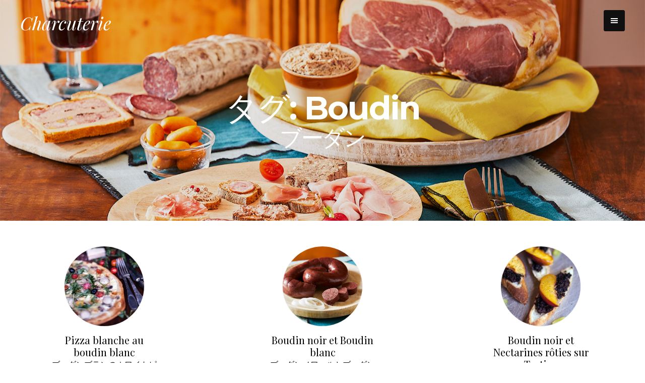

--- FILE ---
content_type: text/html; charset=UTF-8
request_url: https://charcuterie-de-france.jp/tags/boudin/
body_size: 13776
content:
<!doctype html><html lang="ja">
<head>
<!-- Global site tag (gtag.js) - Google Analytics -->
<script async src="https://www.googletagmanager.com/gtag/js?id=UA-133956325-1"></script>
<script>
 window.dataLayer = window.dataLayer || [];
 function gtag(){dataLayer.push(arguments);}
 gtag('js', new Date());

 gtag('config', 'UA-133956325-1');
</script>
<meta charset="utf-8" />
<meta name="viewport" content="width=device-width, initial-scale=1.0, maximum-scale=1.0, user-scalable=0">
<!--[if lt IE 9]><script src="https://cdnjs.cloudflare.com/ajax/libs/html5shiv/3.7.3/html5shiv.min.js"></script><![endif]-->
<title>Boudin | Charcuterie</title>
<link rel='dns-prefetch' href='//fonts.googleapis.com' />
<link rel='dns-prefetch' href='//s.w.org' />
<link rel='stylesheet' id='acro-add-style-css'  href='https://charcuterie-de-france.jp/core/wp-content/themes/charcuterie-de-france.jp/common_add.css' type='text/css' media='all' />
<link rel='stylesheet' id='dashicons-css'  href='https://charcuterie-de-france.jp/core/wp-includes/css/dashicons.min.css' type='text/css' media='all' />
<link rel='stylesheet' id='google-webfonts-css'  href='//fonts.googleapis.com/css?family=Playfair+Display:400,400italic|Source+Sans+Pro:400,600,300italic|Montserrat:700' type='text/css' media='all' />
<script type='text/javascript' src='https://charcuterie-de-france.jp/core/wp-includes/js/jquery/jquery.js'></script>
<script type='text/javascript' src='https://charcuterie-de-france.jp/core/wp-includes/js/jquery/jquery-migrate.min.js'></script>
<script type='text/javascript' src='https://charcuterie-de-france.jp/core/js/piichi.language.js'></script>

<meta name="description" content="ブーダン" />
<meta name="keywords" content="Les,Recettes,シャルキュトリを使ったレシピいろいろ,Boudin,ブーダン" />
<meta name="shorturl" content="https://charcuterie-de-france.jp/tags/boudin/" />
<meta name="copyright" content="2026 by Charcuterie">
<meta name="designer" content="2026 by piichi.com (tokyo)">
<meta name="apple-mobile-web-app-capable" content="no">
<meta name="apple-mobile-web-app-status-bar-style" content="black">
<meta name="msapplication-config" content="none"/>
<meta name="robots" content="index, follow, noarchive">

<link rel="icon" type="image/png" href="https://charcuterie-de-france.jp/core/ico/favicon-16.png">
<link rel="mask-icon" href="https://charcuterie-de-france.jp/core/ico/favicon-16.svg" color="#111">
<link rel="shortcut icon" type="image/png" href="https://charcuterie-de-france.jp/core/ico/favicon-16.png">
<link rel="apple-touch-icon" href="https://charcuterie-de-france.jp/core/ico/favicon-512.png">
<link rel="apple-touch-icon-precomposed" href="https://charcuterie-de-france.jp/core/ico/favicon-512.png">
<link rel="canonical" href="https://charcuterie-de-france.jp/tags/boudin/" />
<link rel="alternate" type="application/rss+xml" title="Charcuterie" href="https://charcuterie-de-france.jp/feed/" />

<meta property="og:url" content="https://charcuterie-de-france.jp/tags/boudin/" />
<meta property="og:title" content="Boudin | Charcuterie" />
<meta property="og:description" content="ブーダン" />
<meta property="og:image" content="https://charcuterie-de-france.jp/img/2015/09/pizza-au-boudin-blanc-2.jpg" />
<meta property="og:updated_time" content="1441496542" />
<meta property="og:site_name" content="Charcuterie" />
<meta property="og:type" content="website" />
<meta property="fb:app_id" content="966242223397117" />
<meta property="fb:admins" content="524539306" />
<meta property="og:locale" content="ja_JP" itemprop="inLanguage" />

<meta name="twitter:card" content="summary_large_image" />
<meta name="twitter:url" content="https://charcuterie-de-france.jp/tags/boudin/" />
<meta name="twitter:title" content="Boudin | Charcuterie" />
<meta name="twitter:description" content="ブーダン" />
<meta name="twitter:image" content="https://charcuterie-de-france.jp/img/2015/09/pizza-au-boudin-blanc-2.jpg" />
<meta name="twitter:widgets:csp" content="on" />

<style type="text/css" media="all">html{font-family:sans-serif;-webkit-text-size-adjust:100%;-ms-text-size-adjust:100%}body{margin:0}article, aside, details, figcaption, figure, footer, header, main, menu, nav, section, summary{display:block}audio, canvas, progress, video{display:inline-block;vertical-align:baseline}audio:not([controls]){display:none;height:0}[hidden], template{display:none}a{background-color:transparent}a:active, a:hover{outline:0}abbr[title]{border-bottom:1px dotted}b, strong{font-weight:bold}dfn{font-style:italic}h1{font-size:2em;margin:0.67em 0}mark{background:#ff0;color:#000}small{font-size:80%}sub, sup{font-size:75%;line-height:0;position:relative;vertical-align:baseline}sup{top:-0.5em}sub{bottom:-0.25em}img{border:0}svg:not(:root){overflow:hidden}figure{margin:1em 0px}hr{box-sizing:content-box;height:0}pre{overflow:auto}code, kbd, pre, samp{font-family:monospace, monospace;font-size:1em}button, input, optgroup, select, textarea{color:inherit;font:inherit;margin:0}button{overflow:visible}button, select{text-transform:none}button, html input[type="button"], input[type="reset"], input[type="submit"]{-webkit-appearance:button;cursor:pointer}button[disabled], html input[disabled]{cursor:default}button::-moz-focus-inner, input::-moz-focus-inner{border:0;padding:0}input{line-height:normal}input[type="checkbox"], input[type="radio"]{box-sizing:border-box;padding:0}input[type="number"]::-webkit-inner-spin-button, input[type="number"]::-webkit-outer-spin-button{height:auto}input[type="search"]{-webkit-appearance:textfield;box-sizing:content-box}input[type="search"]::-webkit-search-cancel-button, input[type="search"]::-webkit-search-decoration{-webkit-appearance:none}fieldset{border:1px solid #c0c0c0;margin:0 2px;padding:0.35em 0.625em 0.75em}legend{border:0;padding:0}textarea{overflow:auto}optgroup{font-weight:bold}table{border-collapse:collapse;border-spacing:0}td, th{padding:0}body,button,input,select,textarea{font-family:'Source Sans Pro', Helvetica Neue, arial, sans-serif;color:#404040;font-size:14px;line-height:1.8;font-weight:400}h1,h2,h3,h4,h5,h6{font-family:"Adobe Caslon Pro", 'Playfair Display', Times New Roman, serif, sans-serif;font-weight:normal;margin-top:0;margin-bottom:0.5em;clear:both}.ft-gothic, .nihongo{font-family:'ヒラギノ角ゴ Pro W3','Hiragino Kaku Gothic Pro','メイリオ',Meiryo,'ＭＳ Ｐゴシック','MS PGothic',sans-serif}.ft-mincho{font-family:HiraMinProN-W3, "ヒラギノ明朝 Pro W3" ,"Hiragino Mincho Pro","ＭＳ Ｐ明朝", "MS PMincho", Georgia, Baskerville, Palatino, 'Times New Roman', Times, serif}h1{font-size:36px;line-height:46px}h2{font-size:32px;line-height:42px}h3{font-size:28px;line-height:38px}h4{font-size:28px;line-height:38px}h5{font-size:20px;line-height:30px}h6{font-size:16px;line-height:26px}h1 span{font-style:italic}h2 span{font-style:italic}h3 span{font-style:italic}h4 span{font-style:italic}h5 span{font-style:italic}h6 span{font-style:italic}h1 span.nihongo{font-style:normal;display:block;font-size:24px;line-height:1.3;margin-bottom:0.5em}h2 span.nihongo{font-style:normal;display:block;font-size:20px;line-height:1.3;margin-bottom:0.5em}h3 span.nihongo{font-style:normal;display:block;font-size:18px;line-height:1.3;margin-bottom:0.5em}h4 span.nihongo{font-style:normal;display:block;font-size:18px;line-height:1.3;margin-bottom:0.5em}p{margin-top:0;margin-bottom:1.5em}dfn, cite, em, i{font-style:italic}blockquote{margin:0 1.5em}address{margin:0 0 1.5em}abbr, acronym{border-bottom:1px dotted #666;cursor:help}mark, ins{background:#fff9c0;text-decoration:none}big{font-size:125%}.ft10{font-size:10px !important;line-height:1.5em}.ft11{font-size:11px !important;line-height:1.5em}.ft12{font-size:12px !important;line-height:1.5em}.ft16{font-size:16px !important;line-height:1.5em}html{box-sizing:border-box}*, *:before, *:after{box-sizing:inherit}*{-moz-osx-font-smoothing:grayscale;-webkit-font-smoothing:antialiased;outline:medium none}body{background:#fff}blockquote:before, blockquote:after, q:before, q:after{content:""}blockquote, q{quotes:"" ""}hr{background-color:#ccc;border:0;height:1px;margin-bottom:1.5em}ul, ol{margin:0 0 1.5em 0}ul{list-style:disc}ol{list-style:decimal}li > ul, li > ol{margin-bottom:0;margin-left:1.5em}dt{font-weight:bold}dd{margin:0 1.5em 1.5em}img{height:auto;max-width:100%}table{margin:0 0 1.5em;width:100%}article a{word-wrap:break-word}button, input[type="button"], input[type="reset"], input[type="submit"]{font-family:'Montserrat', Helvetica Neue, Helvetica, arial, sans-serif;border:1px solid;border-color:#111111;border-radius:3px;background:#111111;box-shadow:none;color:#FFFFFF;font-size:11px;font-weight:700;letter-spacing:0.1em;line-height:1;text-transform:uppercase;padding:1.25em 2.5em;text-shadow:none;-o-transition:ease-in-out 0.2s;-ms-transition:ease-in-out 0.2s;-moz-transition:ease-in-out 0.2s;-webkit-transition:ease-in-out 0.2s;transition:ease-in-out 0.2s}button:hover, input[type="button"]:hover, input[type="reset"]:hover, input[type="submit"]:hover{border-color:#444444;background:#444444;-o-transition:ease-in-out 0.2s;-ms-transition:ease-in-out 0.2s;-moz-transition:ease-in-out 0.2s;-webkit-transition:ease-in-out 0.2s;transition:ease-in-out 0.2s}button:focus, input[type="button"]:focus, input[type="reset"]:focus, input[type="submit"]:focus, button:active, input[type="button"]:active, input[type="reset"]:active, input[type="submit"]:active{border-color:#444444;background:#444444;-o-transition:ease-in-out 0.2s;-ms-transition:ease-in-out 0.2s;-moz-transition:ease-in-out 0.2s;-webkit-transition:ease-in-out 0.2s;transition:ease-in-out 0.2s}input[type="text"], input[type="email"], input[type="url"], input[type="password"], input[type="search"], textarea{color:#666666;border:1px solid #cccccc;border-radius:3px}input[type="text"]:focus, input[type="email"]:focus, input[type="url"]:focus, input[type="password"]:focus, input[type="search"]:focus, textarea:focus{color:#111111}input[type="text"], input[type="email"], input[type="url"], input[type="password"], input[type="search"]{padding:3px 6px}textarea{padding-left:3px;width:100%}table{width:100%;margin:0 0 10px 0;border-collapse:collapse;background-color:#fff}table th,table td{border:1px solid #ccc;padding:15px;line-height:2em}table th{vertical-align:top;text-align:left;font-weight:bold;max-width:30px}table tdtd{border:none;padding:5px;line-height:100%}a, a img{color:#000;outline:0;text-decoration:none;-o-transition:ease-in-out 0.2s;-ms-transition:ease-in-out 0.2s;-moz-transition:ease-in-out 0.2s;-webkit-transition:ease-in-out 0.2s;transition:ease-in-out 0.2s}a:hover, a:hover img{color:#999;-o-transition:ease-in-out 0.2s;-ms-transition:ease-in-out 0.2s;-moz-transition:ease-in-out 0.2s;-webkit-transition:ease-in-out 0.2s;transition:ease-in-out 0.2s}a:focus{outline:0}a:hover, a:active{outline:0}a:hover img{filter:alpha(opacity=77);-moz-opacity:.77;opacity:.77}.overlay{-webkit-transition:all 0.4s linear;-moz-transition:all 0.4s linear;transition:all 0.4s linear;position:absolute;top:0;height:100%;width:100%;z-index:1}.overlay.light-dark{background:#000;opacity:.1}.overlay.active{background:transparent;opacity:0}.main-navigation{clear:both;display:block;float:left;width:100%}.main-navigation ul{list-style:none;margin:0;padding-left:0}.main-navigation li{float:left;position:relative}.main-navigation a{color:#fff;display:block;text-decoration:none}.main-navigation ul ul{box-shadow:0 3px 3px rgba(0, 0, 0, 0.2);float:left;position:absolute;top:1.5em;left:-999em;z-index:99999}.main-navigation ul ul ul{left:-999em;top:0}.main-navigation ul ul a{width:200px}.main-navigation ul ul li{}.main-navigation li:hover > a{}.main-navigation ul ul :hover > a{}.main-navigation ul ul a:hover{}.main-navigation ul li:hover > ul{left:auto}.main-navigation ul ul li:hover > ul{left:100%}.main-navigation .current_page_item > a, .main-navigation .current-menu-item > a, .main-navigation .current_page_ancestor > a{}.menu-toggle{display:none}.toggle-menu{padding:10px;font-size:16px}@media screen and (max-width:600px){.menu-toggle, .main-navigation.toggled .nav-menu{display:block}.main-navigation ul{display:none}}.site-main .comment-navigation, .site-main .posts-navigation, .site-main .post-navigation{margin:0 0 1.5em;overflow:hidden}.comment-navigation .nav-previous, .posts-navigation .nav-previous, .post-navigation .nav-previous{float:left;width:50%}.comment-navigation .nav-next, .posts-navigation .nav-next, .post-navigation .nav-next{float:right;text-align:right;width:50%}.screen-reader-text{clip:rect(1px, 1px, 1px, 1px);position:absolute !important;height:1px;width:1px;overflow:hidden}.screen-reader-text:hover, .screen-reader-text:active, .screen-reader-text:focus{background-color:#f1f1f1;border-radius:3px;box-shadow:0 0 2px 2px rgba(0, 0, 0, 0.6);clip:auto !important;color:#21759b;display:block;font-size:14px;font-size:0.875rem;font-weight:bold;height:auto;left:5px;line-height:normal;padding:15px 23px 14px;text-decoration:none;top:5px;width:auto;z-index:100000}.hide{display:none !important}.clearfix:after{content:".";display:block;height:0;clear:both;visibility:hidden}.clear:before, .clear:after, .entry-content:before, .entry-content:after, .comment-content:before, .comment-content:after, .site-header:before, .site-header:after, .site-content:before, .site-content:after, .site-footer:before, .site-footer:after{content:"";display:table}.clear:after, .entry-content:after, .comment-content:after, .site-header:after, .site-content:after, .site-footer:after{clear:both}.alignleft{display:inline;float:left;margin-right:1.5em;margin-top:1em}.alignright{display:inline;float:right;margin-left:1.5em;margin-top:1em}.aligncenter{clear:both;display:block;margin-left:auto;margin-right:auto;margin-top:1em}@media screen and (max-width:600px){.alignleft, .alignright, .aligncenter{clear:both;display:block;float:none;margin-left:auto;margin-right:auto}}.site-header{position:absolute;top:0;width:100%;z-index:9;padding:0 40px;height:90px}@media screen and (max-width:600px){.site-header{padding:0 20px}}.site-branding{width:auto;max-width:300px;height:90px;float:left}.site-title a, .site-title{font-style:italic;color:#fff;margin:0;margin-top:22px}@media screen and (max-width:600px){header .site-title{line-height:1.1em;max-width:290px}}@media screen and (max-width:400px){header .site-title{max-width:220px}}.site-branding img{max-height:90px}.navigation-container{width:auto;float:right;margin-top:20px}#home-front{width:100%;height:100vh;position:relative;background:#111;overflow:hidden}#front-background{position:absolute;top:0;right:0;bottom:0;left:0;height:100%;width:100%}.front-content-container{width:100%;height:100%;display:table;z-index:2;position:relative}.front-content{display:table-cell;vertical-align:middle;text-align:center;padding:50px;color:#fff}.front-content h1{font-size:90px;line-height:100px;margin:0.25em 0}.front-content h1 em{font-style:italic;display:block}.front-content h1 span.nihongo{font-style:normal;display:block;font-size:28px;line-height:1.3}.home-widget{clear:both;padding:40px 0 0;text-align:center}.work-box{position:relative;width:50%;overflow:hidden;background:#252525;float:left}.work-box:before{content:"";display:block;padding-top:60%}.work-content{position:absolute;top:0;left:0;bottom:0;right:0;color:white;z-index:1}.work-content div{display:table;width:100%;height:100%}.work-content span h1{margin:15px 0}.work-content span{display:table-cell;text-align:center;vertical-align:middle;color:white;opacity:0;-o-transform:translate3d(0px, 50px, 0px);-ms-transform:translate3d(0px, 50px, 0px);-moz-transform:translate3d(0px, 50px, 0px);-webkit-transform:translate3d(0px, 50px, 0px);transform:translate3d(0px, 50px, 0px);-o-transition:opacity 0.5s ease 0s, transform 0.5s ease 0s;-ms-transition:opacity 0.5s ease 0s, transform 0.5s ease 0s;-moz-transition:opacity 0.5s ease 0s, transform 0.5s ease 0s;-webkit-transition:opacity 0.5s ease 0s, transform 0.5s ease 0s;transition:opacity 0.5s ease 0s, transform 0.5s ease 0s}.work-box:hover .work-content span{opacity:1;-o-transform:translate3d(0px, 0px, 0px);-ms-transform:translate3d(0px, 0px, 0px);-moz-transform:translate3d(0px, 0px, 0px);-webkit-transform:translate3d(0px, 0px, 0px);transform:translate3d(0px, 0px, 0px)}.work-bg-image{-webkit-background-size:cover;-moz-background-size:cover;-o-background-size:cover;background-size:cover;background-position:center center;position:absolute;top:0;left:0;bottom:0;right:0;z-index:0;display:block;opacity:1;-o-transition:all 0.2s ease-in-out 0s;-ms-transition:all 0.2s ease-in-out 0s;-moz-transition:all 0.2s ease-in-out 0s;-webkit-transition:all 0.2s ease-in-out 0s;transition:all 0.2s ease-in-out 0s}.work-box:hover .work-bg-image{opacity:0.3;-o-transition:all 0.2s ease-in-out 0s;-ms-transition:all 0.2s ease-in-out 0s;-moz-transition:all 0.2s ease-in-out 0s;-webkit-transition:all 0.2s ease-in-out 0s;transition:all 0.2s ease-in-out 0s}.news-box{position:relative;width:100%;overflow:hidden;background:#f5f5f3;-webkit-background-size:cover;-moz-background-size:cover;-o-background-size:cover;background-size:cover}.news-box:before{content:"";display:block;padding-top:37%}.news-content{position:absolute;top:0;left:0;bottom:0;right:0;color:#252525}.news-content > div{display:table;width:100%;height:100%}.news-content span{display:table-cell;vertical-align:middle}.news-image{position:absolute;top:0;left:0;width:75%;height:100%;-webkit-background-size:cover;-moz-background-size:cover;-o-background-size:cover;background-size:cover}.news-info{position:absolute;top:0;right:0;width:25%;height:100%}.news-info > div{padding:40px;text-align:left}.news-info h3{font-size:22px;line-height:26px}.news-info h6{font-style:italic;color:#636363;font-size:13px}#recettes-content-container{border-top:1px solid #ededed;padding:20px 0;text-align:center}#produits-content-container{border-top:1px solid #ededed;padding:20px 0;text-align:center}#movie-content-container{border-top:1px solid #ededed;padding:20px 0;text-align:center}.recettes-box{text-align:center;margin-bottom:.5em;padding:0 10px;min-height:330px;overflow:hidden}.recettes-box img{-webkit-border-radius:100%;border-radius:100%;max-width:75%;display:block;margin:0 auto 15px}.recettes-box span.title{font-size:20px;line-height:24px;text-align:center;display:block;font-family:"Adobe Caslon Pro", 'Playfair Display', Times New Roman, serif, sans-serif;font-weight:normal;margin-top:0;margin-bottom:0.5em;clear:both}.recettes-box span.title span.nihongo{font-style:normal;display:block;font-size:13px;line-height:1.4}.recettes-box span.title span.nihongo:before{border:1px solid #222;content:" ";display:block;margin:10px auto 15px;width:35px}#movie-content-container .recettes-box{min-height:200px}.label-box{text-align:center;margin-bottom:1em;padding:0 10px}.label-box img{max-width:75%;display:block;margin:0 auto 15px}.label-box h3{font-size:20px;line-height:24px;text-align:center;display:block;font-family:"Adobe Caslon Pro", 'Playfair Display', Times New Roman, serif, sans-serif;font-weight:normal;margin-top:0;margin-bottom:0.5em;clear:both}.label-box h3 span.nihongo{font-size:15px}.label-box h3:after{border:1px solid #252525;content:" ";display:block;margin:15px auto;width:35px}.label-box p{font-style:normal;display:block;font-size:13px;line-height:1.4}.grid.page-contain-footer{min-width:300px;max-width:300px;margin:0 auto 1.5em auto;padding-left:0}.footer-box{text-align:center;width:33.33%;float:left}.footer-box a{display:block;margin:0 auto;text-align:center}.footer-box img{-webkit-border-radius:100%;border-radius:100%;max-width:90px;display:block;margin:0 auto}.home-widget-five{text-align:center;background:#f5f5f3;padding:80px 0}.testimonial-carousel{max-width:700px;margin:0 auto}.home-widget-five p{font-family:"Adobe Caslon Pro", 'Playfair Display', Times New Roman, serif, sans-serif;font-size:46px;line-height:52px;font-style:italic;max-width:700px;margin:0 auto}.footer-contact{border-top:1px solid #ededed;padding:20px 0;text-align:center}.site-footer{text-align:center;background:#040404;padding-top:20px;color:#ccc}.site-footer .widget-title{font-size:16px;line-height:20px}.site-footer section, .footer-cta section{padding-bottom:15px}.site-footer section button, .footer-cta section button{margin:1em auto 0;display:block}.site-footer p{margin-bottom:1em}.site-footer ul{margin:0;padding:0;list-style:none}.site-footer h1{margin-bottom:30px}.site-footer ul li{margin-bottom:8px}.site-info a, .site-footer a{color:#fff}.site-info{border-top:1px solid #636363;padding:20px 0;text-transform:uppercase;letter-spacing:0.15em;font-weight:600;font-size:12px}ul.social-media-icons{padding:0 0 15px}.social-media-icons li{display:inline-block;list-style:none outside none;line-height:0px !important}.social-media-icons li .fa{color:#ffffff;font-size:20px;padding:0 12px;-o-transition:.5s;-ms-transition:.5s;-moz-transition:.5s;-webkit-transition:.5s;transition:.5s}.social-media-icons li .fa:hover{color:#999999}.site-footer a.piichi span{display:none}.site-footer a.piichi:hover span{display:inline}footer ul.footer li{display:inline-block;padding:0;margin:0 .5em .5em 0}footer ul.footer li.menu-item:before{content:'|';color:#ceccb8;margin-right:.6em;display:inline-block}footer ul.footer li.menu-item.languageswitch-jp:before{content:' 　 '}footer ul.footer li.menu-item:first-child:before{content:''}footer ul.footer li a{text-decoration:none;padding:0 0 5px 0;border-bottom:1px solid transparent}footer ul.footer li a:hover{text-decoration:none;border-bottom:1px solid #fff}footer ul.footer a.current,footer ul.footer li.current-page-item a,footer ul.footer li.current-post-item a,footer ul.footer li.current-menu-item a,footer ul.footer li.current-menu-parent a,footer ul.footer li.current-category-ancestor a{border-bottom:1px solid #fff}.sticky{display:block}.hentry{margin:0 0 3em}.hentry h1,.hentry h2,.hentry h3,.hentry h4{text-align:center}.hentry h4:before{border:1px solid #222;content:" ";display:block;margin:30px auto;width:35px}.byline, .updated:not(.published){display:none}.single .byline, .group-blog .byline{display:inline}.page-content, .entry-content, .entry-summary{margin:1.5em 0 0}.page-links{clear:both;margin:0 0 1.5em}#page-content-container{padding-bottom:30px}.page-entry-header{background-color:#222;padding:140px 0 120px;position:relative;text-align:center;color:#fff}.page-entry-header div.grid{position:relative;z-index:2}.page-entry-header .entry-title{font-family:'Montserrat', Helvetica Neue, Helvetica, arial, sans-serif;letter-spacing:-0.035em;font-size:64px;line-height:76px;margin:0.25em 0}.page-entry-header .entry-title span.nihongo{font-style:normal;display:block;font-size:44px;line-height:1}.page-bg-image{background:transparent;background-position:center top;-webkit-background-size:cover;-moz-background-size:cover;-o-background-size:cover;background-size:cover;bottom:0;height:100%;left:0;position:absolute;right:0;top:0;width:100%}#archive-content-container article{border-top:1px solid #ededed;margin-bottom:0;padding:20px 0 40px;-o-transition:all 0.2s ease-in-out 0s;-ms-transition:all 0.2s ease-in-out 0s;-moz-transition:all 0.2s ease-in-out 0s;-webkit-transition:all 0.2s ease-in-out 0s;transition:all 0.2s ease-in-out 0s;text-align:center}#archive-content-container article:hover{background:#f9f9f9;-o-transition:all 0.2s ease-in-out 0s;-ms-transition:all 0.2s ease-in-out 0s;-moz-transition:all 0.2s ease-in-out 0s;-webkit-transition:all 0.2s ease-in-out 0s;transition:all 0.2s ease-in-out 0s}#archive-content-container .entry-title span.nihongo{font-style:normal;display:block;font-size:20px;line-height:1}#archive-content-container .entry-title img.thumbnail{-webkit-border-radius:100%;border-radius:100%;max-width:75%;display:block;margin:0 auto 15px auto }#archive-content-container article:last-child{border-bottom:0px}#archive-content-container article .entry-title{margin:10px 0}.not-found{padding:20px 30px 60px;text-align:center}.not-found .page-title{font-size:24px;line-height:28px;margin-top:30px}a.pdf{display:block;background:transparent url('/core/img/bot/pdf_icon.gif') no-repeat top left;padding-left:22px;line-height:1.4em}@media handheld, only screen and (max-width:767px){.front-content h1, .page-entry-header .entry-title{font-size:28px;line-height:30px}.front-content h1 span.nihongo, .page-entry-header .entry-title span.nihongo{font-size:16px}.news-image, .news-info, .news-content{width:100% !important;position:relative}.news-image{height:200px}.news-box:before{padding-top:0}.page-entry-header{padding:80px 0 60px}}ul.breadcrumb, ul.breadcrumb li.date{list-style:none;margin:0;padding:0;text-transform:uppercase}ul.breadcrumb li{display:inline;margin:0 .3em 0 0;padding:0}ul.breadcrumb li:before{content:"\f345";display:inline-block;-webkit-font-smoothing:antialiased;font-family:'dashicons';color:#ceccb8;margin-right:.2em;vertical-align:bottom}ul.breadcrumb li.home:before{content:'';margin:0}ul.breadcrumb li.date{margin:0 1em 0 0}ul.breadcrumb li.date:before{content:"\f469";margin-right:.15em}ul.breadcrumb li.post-edit-link{float:right;text-align:right}ul.breadcrumb li.post-edit-link:before{content:"\f464";color:#f30000;margin-left:1.3em}ul.breadcrumb li a.post-edit-link{font-size:14px}nav.navigation-links{display:block;clear:both;-webkit-font-smoothing:antialiased}nav.navigation-links a{display:block;-webkit-transition:all.6s ease;-moz-transition:all.6s ease;transition:all.6s ease;padding:10px 0;text-align:center;vertical-align:text-bottom;color:#ceccb8}nav.navigation-links a:hover{color:#111}nav.navigation-links .nav-previous{float:left}nav.navigation-links .nav-next{float:right}nav.navigation-links .nav-previous a:before{line-height:44px;font:normal 44px 'dashicons';content:"\f341";display:inline-block;width:44px}nav.navigation-links .nav-next a:after{line-height:44px;font:normal 44px 'dashicons';content:"\f345";display:inline-block;width:44px}.social ul.analog{list-style:none;margin:0;padding:0;text-align:center;margin-top:3em}.social ul.analog li{display:inline-block;padding:0;margin:0 1px;line-height:1;-webkit-box-sizing:border-box;-moz-box-sizing:border-box;box-sizing:border-box;vertical-align:text-top}.social ul.analog li a{display:block;padding:7px;webkit-border-radius:100%;-moz-border-radius:100%;border-radius:100%;-webkit-box-sizing:border-box;-moz-box-sizing:border-box;box-sizing:border-box;background-color:#ceccb8;text-shadow:none}.social ul.analog li a span{color:#fff;display:block;width:20px;height:20px;font-size:20px;line-height:20px}.social ul.analog li a:hover{text-decoration:none;background-color:#333}.social ul.analog li.facebook a:hover{background-color:#3b5999}.social ul.analog li.twitter a:hover{background-color:#00acee}.social ul.analog li.googleplus a:hover{background-color:#df4b31}aside.keywords{text-align:center}aside.keywords ul.keywords{margin:0;padding:0;list-style:none;text-transform:uppercase}aside.keywords ul.keywords li{margin:0 9px;padding:0;display:inline-block}aside.keywords ul.keywords li a{display:inline-block;text-decoration:none}aside.keywords ul.keywords li a:hover{text-decoration:underline;color:#000}aside.keywords ul.keywords li i{vertical-align:text-top;margin-right:9px;color:#ceccb8}aside.keywords ul.keywords li:hover i{color:#000}.page-content .wp-smiley, .entry-content .wp-smiley, .comment-content .wp-smiley{border:none;margin-bottom:0;margin-top:0;padding:0}embed, iframe, object{max-width:100%}.wp-caption{margin-bottom:1.5em;max-width:100%}.wp-caption img[class*="wp-image-"]{display:block;margin:0 auto}.wp-caption-text{text-align:center}.wp-caption .wp-caption-text{margin:0.8075em 0}.wpcf7 input{width:100%}.wpcf7 span.wpcf7-form-control-wrap{display:block !important}.wpcf7 div.screen-reader-response{display:none}span[role="alert"], div[role="alert"]{line-height:1.3em;display:block;clear:both;margin:.5em 0;padding:9px;text-align:center;width:100%;-webkit-box-sizing:border-box;-moz-box-sizing:border-box;box-sizing:border-box;background-color:#f5f5f3}.wpcf7 input[type="text"], .wpcf7 input[type="email"]{width:100%}div.wpcf7-mail-sent-ok{border-top:thin solid #398f14}div.wpcf7-mail-sent-ng{border-top:thin solid #ff0000}div.wpcf7-spam-blocked{border-top:thin solid #ffa500}div.wpcf7-validation-errors, div.screen-reader-response[role="alert"]{border-top:thin solid #f7e700}span.wpcf7-not-valid-tip{border-top:thin solid #f00}span.wpcf7-list-item{margin-left:0.5em;display:block}.wpcf7-display-none{display:none}div.wpcf7 img.ajax-loader{border:none;margin:9px auto 0 auto !important;display:block}div.wpcf7 div.ajax-error{display:none}div.wpcf7 .placeheld{color:#888}.gallery{margin-bottom:1.5em}.gallery-item{display:inline-block;text-align:center;vertical-align:top;width:100%}.gallery-columns-2 .gallery-item{max-width:50%}.gallery-columns-3 .gallery-item{max-width:33.33%}.gallery-columns-4 .gallery-item{max-width:25%}.gallery-columns-5 .gallery-item{max-width:20%}.gallery-columns-6 .gallery-item{max-width:16.66%}.gallery-columns-7 .gallery-item{max-width:14.28%}.gallery-columns-8 .gallery-item{max-width:12.5%}.gallery-columns-9 .gallery-item{max-width:11.11%}.gallery-caption{display:block}.cbp-spmenu{background:#0c0c0c;position:fixed}.cbp-spmenu ul{margin:0;padding:0;list-style:none}.cbp-spmenu > div{position:relative;top:50%;-webkit-transform:translateY(-50%);transform:translateY(-50%)}.cbp-spmenu a{font-family:'Montserrat', Helvetica Neue, Helvetica, arial, sans-serif;display:block;color:#fff;font-size:0.95em;font-weight:600;letter-spacing:0.125em;text-transform:uppercase}.cbp-spmenu a:hover{color:#999}.cbp-spmenu-vertical{width:240px;height:100%;top:0;z-index:1000;overflow-y:scroll}.cbp-spmenu-vertical a{padding:0.5em 2em}.cbp-spmenu-horizontal{width:100%;height:150px;left:0;z-index:1000;overflow:hidden}.cbp-spmenu-horizontal h3{height:100%;width:20%;float:left}.cbp-spmenu-horizontal a{float:left;width:20%;padding:0.8em;border-left:1px solid #258ecd}.cbp-spmenu-left{left:-240px}.cbp-spmenu-right{right:-240px}.cbp-spmenu-left.menu-open{left:0px}.cbp-spmenu-right.menu-open{right:0px}.cbp-spmenu-top{top:-150px}.cbp-spmenu-bottom{bottom:-150px}.cbp-spmenu-top.menu-open{top:0px}.cbp-spmenu-bottom.menu-open{bottom:0px}.push-body{overflow-x:hidden;position:relative;left:0}.push-body-toright{left:240px}.push-body-toleft{left:-240px}.cbp-spmenu, .push-body{-webkit-transition:all 0.3s ease;-moz-transition:all 0.3s ease;transition:all 0.3s ease}@media screen and (max-width:55.1875em){.cbp-spmenu-horizontal{font-size:75%;height:110px}.cbp-spmenu-top{top:-110px}.cbp-spmenu-bottom{bottom:-110px}}@media screen and (max-height:26.375em){.cbp-spmenu-vertical{font-size:90%;width:190px}.cbp-spmenu-left,.push-body-toleft{left:-190px}.cbp-spmenu-right{right:-190px}.push-body-toright{left:190px}}body.push-body-toleft .dashicons-menu:before{content:"\f158"}ul.menu a.current,ul.menu li.current-page-item a,ul.menu li.current-post-item a,ul.menu li.current-menu-item a,ul.menu li.current-menu-parent a,ul.menu li.current-category-ancestor a{background:#242424}*, *:after, *:before{-webkit-box-sizing:border-box;-moz-box-sizing:border-box;box-sizing:border-box}body{margin:0px}[class*='col-']{float:left;padding-right:30px}.grid{width:100%;max-width:1140px;min-width:700px;margin:0 auto;overflow:hidden}.grid:after{content:"";display:table;clear:both}.grid-pad{padding-top:20px;padding-left:30px;padding-right:0px}.page-contain{max-width:1000px;margin:0 auto}.page-contain-full{max-width:900px;margin:0 auto}.page-contain-half{max-width:700px;margin:0 auto}.overflow{overflow:visible}.push-right{float:right}.col-1-1{width:100%}.page-contain-full .col-1-1{width:100%;padding-right:0}.col-2-3, .col-8-12{width:66.66%}.col-1-2, .col-6-12{width:50%;margin:0 auto;float:none;padding-right:0}.col-1-3, .col-4-12{width:33.33%}.col-1-4, .col-3-12{width:25%}.col-1-5{width:20%}.col-1-6, .col-2-12{width:16.667%}.col-1-7{width:14.28%}.col-1-8{width:12.5%}.col-1-9{width:11.1%}.col-1-10{width:10%}.col-1-11{width:9.09%}.col-1-12{width:8.33%}.col-11-12{width:91.66%}.col-10-12{width:83.333%}.col-9-12{width:75%}.col-5-12{width:41.66%}.col-7-12{width:58.33%}.push-2-3, .push-8-12{margin-left:66.66%}.push-1-2, .push-6-12{margin-left:50%}.push-1-3, .push-4-12{margin-left:33.33%}.push-1-4, .push-3-12{margin-left:25%}.push-1-5{margin-left:20%}.push-1-6, .push-2-12{margin-left:16.667%}.push-1-7{margin-left:14.28%}.push-1-8{margin-left:12.5%}.push-1-9{margin-left:11.1%}.push-1-10{margin-left:10%}.push-1-11{margin-left:9.09%}.push-1-12{margin-left:8.33%}.col-2x{-webkit-column-count:2;-webkit-column-gap:20px;-moz-column-count:2;-moz-column-gap:20px;column-count:2;column-gap:5%;word-wrap:break-word;clear:both;margin-bottom:2em}.col-3x{-webkit-column-count:3;-webkit-column-gap:20px;-moz-column-count:3;-moz-column-gap:20px;column-count:3;column-gap:5%;word-wrap:break-word}.col-4x{-webkit-column-count:4;-webkit-column-gap:20px;-moz-column-count:4;-moz-column-gap:20px;column-count:4;column-gap:5%;word-wrap:break-word}@media handheld, only screen and (max-width:767px){.grid{width:100%;min-width:0;margin-left:0px;margin-right:0px;padding-left:10px;padding-right:00px}[class*='col-']{width:auto;float:none;margin-left:0px;margin-right:0px;margin-top:10px;margin-bottom:10px;padding-left:0px;padding-right:10px}.grid .grid{padding-left:0px}[class*='mobile-col-']{float:left;margin-left:0px;margin-right:0px;margin-top:0px;margin-bottom:10px;padding-left:0px;padding-right:10px;padding-bottom:0px;clear:none !important}.mobile-col-1-1{width:100%}.mobile-col-2-3, .mobile-col-8-12{width:66.66%}.mobile-col-1-2, .mobile-col-6-12{width:50%}.mobile-col-1-3, .mobile-col-4-12{width:33.33%}.mobile-col-1-4, .mobile-col-3-12{width:25%}.mobile-col-1-5{width:20%}.mobile-col-1-6, .mobile-col-2-12{width:16.667%}.mobile-col-1-7{width:14.28%}.mobile-col-1-8{width:12.5%}.mobile-col-1-9{width:11.1%}.mobile-col-1-10{width:10%}.mobile-col-1-11{width:9.09%}.mobile-col-1-12{width:8.33%}.mobile-col-11-12{width:91.66%}.mobile-col-10-12{width:83.333%}.mobile-col-9-12{width:75%}.mobile-col-5-12{width:41.66%}.mobile-col-7-12{width:58.33%}.hide-on-mobile{display:none !important;width:0;height:0}.col-2x,.col-3x,.col-4x{-webkit-column-count:1;-moz-column-count:1;column-count:1}}.col-1-2.mt-column-clear:nth-child(3), .col-1-2.mt-column-clear:nth-child(5), .col-1-2.mt-column-clear:nth-child(7), .col-1-2.mt-column-clear:nth-child(9), .col-1-2.mt-column-clear:nth-child(11), .col-1-2.mt-column-clear:nth-child(13), .col-1-2.mt-column-clear:nth-child(15), .col-1-2.mt-column-clear:nth-child(17){clear:both}.col-1-3.mt-column-clear:nth-child(4), .col-1-3.mt-column-clear:nth-child(7), .col-1-3.mt-column-clear:nth-child(10), .col-1-3.mt-column-clear:nth-child(13), .col-1-3.mt-column-clear:nth-child(16), .col-1-3.mt-column-clear:nth-child(19), .col-1-3.mt-column-clear:nth-child(22), .col-1-3.mt-column-clear:nth-child(25){clear:both}.col-1-4.mt-column-clear:nth-child(5), .col-1-4.mt-column-clear:nth-child(9), .col-1-4.mt-column-clear:nth-child(13), .col-1-4.mt-column-clear:nth-child(17), .col-1-4.mt-column-clear:nth-child(21), .col-1-4.mt-column-clear:nth-child(25), .col-1-4.mt-column-clear:nth-child(29), .col-1-4.mt-column-clear:nth-child(33){clear:both}.col-1-5.mt-column-clear:nth-child(6), .col-1-5.mt-column-clear:nth-child(11), .col-1-5.mt-column-clear:nth-child(16), .col-1-5.mt-column-clear:nth-child(21), .col-1-5.mt-column-clear:nth-child(26), .col-1-5.mt-column-clear:nth-child(31), .col-1-5.mt-column-clear:nth-child(36), .col-1-5.mt-column-clear:nth-child(41){clear:both}.col-1-6.mt-column-clear:nth-child(7), .col-1-6.mt-column-clear:nth-child(13), .col-1-6.mt-column-clear:nth-child(19), .col-1-6.mt-column-clear:nth-child(25), .col-1-6.mt-column-clear:nth-child(31), .col-1-6.mt-column-clear:nth-child(37), .col-1-6.mt-column-clear:nth-child(43), .col-1-6.mt-column-clear:nth-child(49){clear:both}figure a:active, .flexslider a:active, figure a:focus, .flexslider a:focus{outline:none}.slides, .flex-control-nav, .flex-direction-nav{margin:0;padding:0;list-style:none}.flexslider, .flexsliderul, .flexslider ul li{margin:0;padding:0}.flexslider .slides > li{display:none;-webkit-backface-visibility:hidden;margin:0;padding:0}.flexslider .slides img{max-width:100%;width:auto;display:block}.flex-pauseplay span{text-transform:capitalize}.slides:after{content:".";display:block;clear:both;visibility:hidden;line-height:0;height:0}html[xmlns] .slides{display:block}* html .slides{height:1%}.no-js .slides > li:first-child{display:block}.flexslider{position:relative;zoom:1;margin:0 auto;background:#fff;max-width:840px;margin-bottom:30px}.flexslider p{display:block;margin:.2em auto 0 auto;padding:0}.flex-viewport{max-height:2000px;-webkit-transition:all 1s ease;-moz-transition:all 1s ease;transition:all 1s ease}.loading .flex-viewport{max-height:300px}.flexslider .slides{zoom:1}.carousel li{margin-right:5px}.flex-direction-nav{*height:0}.flex-direction-nav a{width:30px;height:30px;margin:-15px 0 0;display:block;background:url(/core/img/flexslider/bg_direction_nav.png) no-repeat 0 0;position:absolute;top:50%;z-index:10;cursor:pointer;text-indent:-9999px !important;-webkit-transition:all .3s ease}.flex-direction-nav .flex-next{background-position:100% 0;right:-36px}.flex-direction-nav .flex-prev{left:-36px}.flexslider:hover .flex-next:hover, .flexslider:hover .flex-prev:hover{opacity:.7;filter:alpha(opacity=70)}.flex-direction-nav{cursor:default}.flex-disabled{opacity:0 !important;filter:alpha(opacity=0) !important;cursor:default !important}.flex-control-nav{width:100%;position:absolute;bottom:30px;text-align:center;z-index:9889}.flex-control-nav li{margin:0 6px;display:inline-block;zoom:1;*display:inline}.flex-control-paging li a{width:11px;height:11px;display:block;background:#666;background:rgba(0,0,0,0.5);cursor:pointer;text-indent:-9999px;-webkit-border-radius:20px;-moz-border-radius:20px;-o-border-radius:20px;border-radius:20px;box-shadow:inset 0 0 3px rgba(0,0,0,0.3)}.flex-control-paging li a:hover{background:#333;background:rgba(0,0,0,0.7)}.flex-control-paging li a.flex-active{background:#fff;cursor:default}.flex-slide-counter{width:100%;text-align:center;display:block;clear:both}.flex-slide-counter{display:inline}.flexslider.border{border:thin solid #ddd;border-top:none}.flex-direction-nav{display:none}.flex-control-nav{display:none}.flexslider figure{margin:0}.animated-long{-webkit-animation-duration:3s;animation-duration:3s;-webkit-animation-fill-mode:both;animation-fill-mode:both}.animated{-webkit-animation-duration:1s;animation-duration:1s;-webkit-animation-fill-mode:both;animation-fill-mode:both}.delay{-webkit-animation-delay:0.75s;animation-delay:0.75s}.delay-2{-webkit-animation-delay:1.5s;animation-delay:1.5s}.delay-3{-webkit-animation-delay:3s;animation-delay:3s}@-webkit-keyframes fadeIn{0%{opacity:0}100%{opacity:1}}@keyframes fadeIn{0%{opacity:0}100%{opacity:1}}.fadeIn{-webkit-animation-name:fadeIn;animation-name:fadeIn}@-webkit-keyframes fadeInUp{0%{opacity:0;-webkit-transform:translate3d(0, 50px, 0);transform:translate3d(0, 50px, 0)}100%{opacity:1;-webkit-transform:none;transform:none}}@keyframes fadeInUp{0%{opacity:0;-webkit-transform:translate3d(0, 50px, 0);transform:translate3d(0, 50px, 0)}100%{opacity:1;-webkit-transform:none;transform:none}}.fadeInUp{-webkit-animation-name:fadeInUp;animation-name:fadeInUp}@-webkit-keyframes fadeInUpBig{0%{opacity:0;-webkit-transform:translate3d(0, 2000px, 0);transform:translate3d(0, 2000px, 0)}100%{opacity:1;-webkit-transform:none;transform:none}}@media print{@page{size:A4 landscape;margin:0.5cm}body,article,header,footer{font:12pt Georgia, "Times New Roman", Times, serif;line-height:1.3;position:relative;width:100%;margin:0;padding:0;border:none;float:none;color:#000 !important;background:#fff !important}h1,h2,h3,h4,h5{color:#000;font-size:14pt;page-break-after:avoid;page-break-inside:avoid}h1{font-size:24pt}img{width:500px;max-width:100% !important;page-break-inside:avoid}ul{list-style:none;page-break-inside:avoid}li{content:"» "}table, figure{page-break-inside:avoid}p a{color:#000;word-wrap:break-word;font-weight:bolder;text-decoration:underline}p a[href^="http://"]:after{content:" (" attr(href) ")";font-size:90%}$a:after > img{content:""}nav,aside,footer hgroup,footer ul,.social,.alert,.post-edit-link,#wpadminbar{display:none}footer .site-info{display:block;font-size:9px;text-align:center;margin:3em auto 0 auto}}</style>
<!--[if lt IE 9]><style type="text/css" media="screen">body{font-family:メイリオ, Meiryo, Osaka, 'ＭＳ Ｐゴシック', 'MS P Gothic', Verdana, Arial, Helvetica, sans-serif;font-size:14px}h1, h2, h3, h4, h5, h6{}article .the_content img{visibility:visible;filter:none !important;border:0;-ms-interpolation-mode:bicubic;vertical-align:middle;max-width:100%;height:auto;width:auto}a:hover, .headline:hover, .headline img, img:hover{filter:none !important}span.dashicons{*margin:0 2px;*background-color:#eee}footer ul.footer li{display:inline-block;*float:left;*display:inline;*zoom:1}article.enquete .button, article.enquete input, article.enquete input[type="text"], input[type="password"], article.enquete textarea{margin-bottom:0}body.single article h6, body.single article div.column{clear:both}@media \0screen{article img{width:auto}}</style><![endif]-->
<link rel="icon" href="https://charcuterie-de-france.jp/img/2015/08/cropped-favicon-512-32x32.png" sizes="32x32" />
<link rel="icon" href="https://charcuterie-de-france.jp/img/2015/08/cropped-favicon-512-192x192.png" sizes="192x192" />
<link rel="apple-touch-icon-precomposed" href="https://charcuterie-de-france.jp/img/2015/08/cropped-favicon-512-180x180.png" />
<meta name="msapplication-TileImage" content="https://charcuterie-de-france.jp/img/2015/08/cropped-favicon-512-270x270.png" />
<script> var gaProperty = 'UA-41407362-15'; var disableStr = 'ga-disable-' + gaProperty; if (document.cookie.indexOf(disableStr + '=true') > -1) { window[disableStr] = true; } function gaOptout() { document.cookie = disableStr + '=true; expires=Thu, 31 Dec 2099 23:59:59 UTC; path=/'; window[disableStr] = true;} (function(i,s,o,g,r,a,m){i['GoogleAnalyticsObject']=r;i[r]=i[r]||function(){ (i[r].q=i[r].q||[]).push(arguments)},i[r].l=1*new Date();a=s.createElement(o),m=s.getElementsByTagName(o)[0];a.async=1;a.src=g;m.parentNode.insertBefore(a,m)})(window,document,'script','//www.google-analytics.com/analytics.js','ga');  ga('create','UA-41407362-15');  ga('set','anonymizeIp',true); ga('send','pageview'); </script>
<meta name="google-site-verification" content="L23-O-d9lsnS7NBLeUuGbzWSUAWr98DLLa0_1bDsqZM" />
</head>

<body class="tag-boudin tag-11 tags ">
<div id="page" class="hfeed site">

<header id="masthead" class="site-header animated fadeIn delay-2" role="banner">
<div class="site-branding">

<hgroup>
<h1 class='site-title'>
<a href="https://charcuterie-de-france.jp" rel="home">Charcuterie</a>
</h1>
</hgroup>


</div>

<div class="navigation-container">
<button class="toggle-menu menu-right push-body">
<i class="dashicons dashicons-menu"></i>
</button>
</div>

</header><!-- #masthead -->
    
<nav class="cbp-spmenu cbp-spmenu-vertical cbp-spmenu-right">
<div class="menu-menu-header-container"><ul id="menu-menu-header" class="menu"><li id="menu-item-12" class="menu-item menu-item-type-custom menu-item-object-custom menu-item-home menu-item-12"><a href="https://charcuterie-de-france.jp/">Home</a></li>
<li id="menu-item-39" class="menu-item menu-item-type-post_type menu-item-object-page menu-item-39"><a href="https://charcuterie-de-france.jp/histoire/">Histoire</a></li>
<li id="menu-item-133" class="menu-item menu-item-type-post_type menu-item-object-page menu-item-133"><a href="https://charcuterie-de-france.jp/aujourd-hui/">Aujourd’hui</a></li>
<li id="menu-item-160" class="menu-item menu-item-type-taxonomy menu-item-object-category menu-item-160"><a href="https://charcuterie-de-france.jp/produits/">Les Produits</a></li>
<li id="menu-item-11" class="menu-item menu-item-type-taxonomy menu-item-object-category menu-item-11"><a href="https://charcuterie-de-france.jp/recettes/">Les Recettes</a></li>
<li id="menu-item-287" class="menu-item menu-item-type-post_type menu-item-object-page menu-item-287"><a href="https://charcuterie-de-france.jp/links/">Les Liens</a></li>
<li id="menu-item-323" class="menu-item menu-item-type-post_type menu-item-object-page menu-item-323"><a href="https://charcuterie-de-france.jp/news/">News</a></li>
<li id="menu-item-399" class="menu-item menu-item-type-post_type menu-item-object-page menu-item-399"><a href="https://charcuterie-de-france.jp/videos/">Vidéos</a></li>
</ul></div><div class="menu-menu-language-container"><ul id="menu-menu-language" class="menu"><li id="menu-item-52" class="languageswitch languageswitch-jp menu-item menu-item-type-custom menu-item-object-custom menu-item-52"><a title="このサイト日本語で読む" rel="jp" href="#">日本語</a></li>
<li id="menu-item-53" class="languageswitch languageswitch-fr menu-item menu-item-type-custom menu-item-object-custom menu-item-53"><a title="View this Page in French" rel="fr" href="#">Français</a></li>
</ul></div></nav>
<div id="content" class="site-content">

<header class="page-entry-header"> 

<div class="grid grid-pad overflow">
<div class="col-1-1">
<div class="animated fadeInUp delay">
<h1 class="entry-title">タグ: Boudin<span class="nihongo">ブーダン</span></h1>
</div>
</div>
</div>


<div class="overlay light-dark"></div>
<div class="page-bg-image" data-parallax="scroll" data-image-src="https://charcuterie-de-france.jp/core/img/header/top-20181024.jpg" data-z-index="1"></div>

</header>



<section id="archive-content-container" class="animated fadeIn delay-2">    
<div id="primary" class="content-area">
<main id="main" class="site-main" role="main">


<article id="post-294" class="post-294 post type-post status-publish format-standard has-post-thumbnail hentry category-recettes tag-boudin">
<div class="grid grid-pad">
<div class="col-1-1">
<header class="entry-header">
<h1 class="entry-title"><a href="https://charcuterie-de-france.jp/recettes/pizza-blanche-au-boudin-blanc/"><img src="https://charcuterie-de-france.jp/img/2015/09/pizza-au-boudin-blanc-2-300x300.jpg" class="thumbnail thumbnail-300" alt="Pizza blanche au boudin blanc ブーダンブランのホワイトピザ" title="Pizza blanche au boudin blanc ブーダンブランのホワイトピザ" /> Pizza blanche au boudin blanc <span class="nihongo">ブーダンブランのホワイトピザ</span></a></h1>
<div class="entry-meta"><a href="https://charcuterie-de-france.jp/recettes/">Les Recettes</a> </div>
</header>

</div>
</div>
</article>


<article id="post-208" class="post-208 post type-post status-publish format-standard has-post-thumbnail hentry category-produits tag-boudin">
<div class="grid grid-pad">
<div class="col-1-1">
<header class="entry-header">
<h1 class="entry-title"><a href="https://charcuterie-de-france.jp/produits/boudin-noir-et-boudin-blanc/"><img src="https://charcuterie-de-france.jp/img/2015/08/r19_boudin_noir.jpg" class="thumbnail thumbnail-300" alt="Boudin noir et Boudin blanc ブーダンノワールとブーダンブラン" title="Boudin noir et Boudin blanc ブーダンノワールとブーダンブラン" /> Boudin noir et Boudin blanc <span class="nihongo">ブーダンノワールとブーダンブラン</span></a></h1>
<div class="entry-meta"><a href="https://charcuterie-de-france.jp/produits/">Les Produits</a> </div>
</header>

</div>
</div>
</article>


<article id="post-246" class="post-246 post type-post status-publish format-standard has-post-thumbnail hentry category-recettes tag-boudin">
<div class="grid grid-pad">
<div class="col-1-1">
<header class="entry-header">
<h1 class="entry-title"><a href="https://charcuterie-de-france.jp/recettes/boudin-noir-et-nectarines-roties-sur-tartine/"><img src="https://charcuterie-de-france.jp/img/2015/07/boudin-et-nectarine-en-tart-300-300x300.jpg" class="thumbnail thumbnail-300" alt="Boudin noir et Nectarines rôties sur Tartine ブーダンノワールとネクタリンのタルティーヌ" title="Boudin noir et Nectarines rôties sur Tartine ブーダンノワールとネクタリンのタルティーヌ" /> Boudin noir et Nectarines rôties sur Tartine <span class="nihongo">ブーダンノワールとネクタリンのタルティーヌ</span></a></h1>
<div class="entry-meta"><a href="https://charcuterie-de-france.jp/recettes/">Les Recettes</a> </div>
</header>

</div>
</div>
</article>


</main>
</div>
</section>



</div>



<div class="footer-contact animated fadeIn delay-3"> 
<div class="grid page-contain-full">
<div class="col-1-1">

<section id="footer-contact" class="action-area">

<div class="grid">
<div class="col-1-2 mt-column-clear">

<h3 class="jp nihongo ft-mincho">リンク集を観る</h3>
<h3 class="fr">Consulter les Liens</h3> 
<p><a href="https://charcuterie-de-france.jp/links/" class="call-to-action"><button>Links</button></a></p>


</div>



</div>


</section>

</div>
</div>
</div>




<footer id="colophon" class="site-footer" role="contentinfo">

<ul class="footer">
<li class="menu-item menu-item-type-custom menu-item-object-custom menu-item-home menu-item-12"><a href="https://charcuterie-de-france.jp/">Home</a></li>
<li class="menu-item menu-item-type-post_type menu-item-object-page menu-item-39"><a href="https://charcuterie-de-france.jp/histoire/">Histoire</a></li>
<li class="menu-item menu-item-type-post_type menu-item-object-page menu-item-133"><a href="https://charcuterie-de-france.jp/aujourd-hui/">Aujourd’hui</a></li>
<li class="menu-item menu-item-type-taxonomy menu-item-object-category menu-item-160"><a href="https://charcuterie-de-france.jp/produits/">Les Produits</a></li>
<li class="menu-item menu-item-type-taxonomy menu-item-object-category menu-item-11"><a href="https://charcuterie-de-france.jp/recettes/">Les Recettes</a></li>
<li class="menu-item menu-item-type-post_type menu-item-object-page menu-item-287"><a href="https://charcuterie-de-france.jp/links/">Les Liens</a></li>
<li class="menu-item menu-item-type-post_type menu-item-object-page menu-item-323"><a href="https://charcuterie-de-france.jp/news/">News</a></li>
<li class="menu-item menu-item-type-post_type menu-item-object-page menu-item-399"><a href="https://charcuterie-de-france.jp/videos/">Vidéos</a></li>
<li class="languageswitch languageswitch-jp menu-item menu-item-type-custom menu-item-object-custom menu-item-52"><a title="このサイト日本語で読む" rel="jp" href="#">日本語</a></li>
<li class="languageswitch languageswitch-fr menu-item menu-item-type-custom menu-item-object-custom menu-item-53"><a title="View this Page in French" rel="fr" href="#">Français</a></li>
</ul>

<div class="site-logo site-title hide"><a href="https://charcuterie-de-france.jp" rel="home">
<img src="https://charcuterie-de-france.jp/core/img/header/footer-120.png" width="120" />
</a></div>

<hgroup><!--
<h1 class="site-title">
<a href="https://charcuterie-de-france.jp" rel="home">Charcuterie</a>
</h1>-->
<div class="page-contain-full"><p class="jp nihongo">FICT (フランスシャルキュトリ・ケータリング・食肉加工工業連盟) は、フランスのシャルキュトリの歴史や特性、製造に関する規定、シャルキュトリの主要製品並びにそれらを用いたレシピを日本の皆さまにご紹介するために本ウェブサイトを立ち上げました。フランスの美食の世界をどうぞお楽しみ下さい。</p>

<p class="fr">La FICT (Fédération des Industries Charcutières) a créé ce site pour présenter l'histoire et les spécificités de la charcuterie française, les règles de sa fabrication, la gamme de ses principaux produits et les recettes de certaines de ses applications en cuisine. Nous vous souhaitons une agréable visite gastronomique.</p>

	<div class="grid page-contain-footer a_add">
		<div class="footer-box fBox1">
           		<img style="margin-top: 42px;" class="pigBnr" src="/core/img/common/pig_banner.png" alt="pig_banner" width="62" height="50" />
		</div>
		
		<div style="margin-top: 29px;position:relative;z-index:999999;" class="footer-box fBox2">
		<a href="https://fict.fr/"><img style="border-radius:0;margin-right:0;" src="http://charcuterie-de-france.jp/img/2015/07/★新Logo-fict.jpg" alt="" /></a>
		</div>
		
		<div style="position:relative;z-index:999999;" class="footer-box fBox3">
		<a href="https://www.instagram.com/charcuterie_japan/"><img src="/core/img/common/icon_insta.png" alt="instagram" /></a>
		<a href="https://www.facebook.com/CHARCUTERIE.JAPAN/"><img src="/core/img/common/icon_facebook.png" alt="Facebook" /></a>
		</div>
	

	<div class="euBanner">
		<div style="bottom:-3px;" class="bnr1">
		<img class="euLeft" src="/core/img/common/eu_banner_01.png" alt="eu_banner_01" width="300" height="120" />
		</div>
		<img style="bottom: 0" class="bnr2" src="/core/img/common/eu_banner_02.png" alt="eu_banner_02" width="130" height="240" />
	</div></div></div>
</hgroup>

<div class="site-info">
&copy; 2026 by <a href="http://fict.fr/" rel="home"> FICT (France)</a>
- Photos by <a href="http://lescarnetsdenat.com/" rel="photographer">Nathalie Marinier</a> 
- Design by <a class="piichi" href="https://piichi.com" rel="designer">pii<span>chi.com - tokyo - japan</span></a> 
</div>

</footer>

</div>


<script type="text/javascript"> document.addEventListener('wpcf7mailsent',function(event) { ga('send','event','contactform',document.location.pathname,'submit #'+event.detail.contactFormId); jQuery('.wpcf7-form.sent p').hide();}, false); </script><script type='text/javascript' src='https://charcuterie-de-france.jp/core/js/parallax.min.js'></script>
<script type='text/javascript' src='https://charcuterie-de-france.jp/core/js/smoothscroll.js'></script>
<script type='text/javascript' src='https://charcuterie-de-france.jp/core/js/jquery.flexslider-min.js'></script>

<script type="text/javascript">

(function($) {
    $.fn.jPushMenu = function(customOptions) {
        var o = $.extend({}, $.fn.jPushMenu.defaultOptions, customOptions);
        $('body').addClass(o.pushBodyClass);
        $(this).addClass('jPushMenuBtn');
        $(this).click(function(e) {
            e.stopPropagation();
            var target     = '',
            push_direction = '';
            if ($(this).is('.' + o.showLeftClass)) { target = '.cbp-spmenu-left'; push_direction = 'toright';}
            else if ($(this).is('.' + o.showRightClass)) { target = '.cbp-spmenu-right'; push_direction = 'toleft';}
            else if ($(this).is('.' + o.showTopClass)) { target = '.cbp-spmenu-top';}
            else if ($(this).is('.' + o.showBottomClass)) { target = '.cbp-spmenu-bottom';}
            if (target == '') {return;}
            $(this).toggleClass(o.activeClass);
            $(target).toggleClass(o.menuOpenClass);
            if ($(this).is('.' + o.pushBodyClass) && push_direction != '') {
                $('body').toggleClass(o.pushBodyClass + '-' + push_direction);
            }
            $('.jPushMenuBtn').not($(this)).toggleClass('disabled');
            return;
        });
        var jPushMenu = { close: function (o) {$('.jPushMenuBtn,body,.cbp-spmenu') .removeClass('disabled ' + o.activeClass + ' ' + o.menuOpenClass + ' ' + o.pushBodyClass + '-toleft ' + o.pushBodyClass + '-toright');}}
        if (o.closeOnClickOutside) { $(document).click(function() {jPushMenu.close(o);});}
        if (o.closeOnClickLink) { $('.cbp-spmenu a').on('click',function() {jPushMenu.close(o);});}
    };
    $.fn.jPushMenu.defaultOptions = { pushBodyClass: 'push-body', showLeftClass: 'menu-left', showRightClass: 'menu-right', showTopClass: 'menu-top',showBottomClass: 'menu-bottom', activeClass: 'menu-active', menuOpenClass: 'menu-open', closeOnClickOutside: true, closeOnClickLink: true};
})(jQuery);

jQuery(document).ready(function ($) {

	$('.toggle-menu').jPushMenu();
	$('.flexslider').flexslider();
	$("a[href^=http]").not("[href*=charcuterie-de-france]").attr("target","_blank");
			
		$(document).bind("contextmenu",function(e){ return false;});
	$("article img").mousedown(function(){return false;});
	
});

</script>

<div id="fb-root"></div>

</body>
</html>

--- FILE ---
content_type: text/css
request_url: https://charcuterie-de-france.jp/core/wp-content/themes/charcuterie-de-france.jp/common_add.css
body_size: 1640
content:
@charset "utf-8";

body.home .recettes-box img { border-radius: 3px; }

#colophon { position: relative; }

#archive-content-container #main article .entry-title img { border: 1px solid #eee; }

.euBanner { position: absolute; bottom: 0; left: 0; width: 100%; display: flex; flex-wrap: wrap; justify-content: space-between; align-items: flex-end; }
.euBanner .bnr1 { position: relative; bottom: 60px; height: 80px; width: auto; }
.euBanner .bnr1 .euLeft { height: 60px; width: auto; }
.euBanner .bnr1 .pigBnr { height: 65px; width: auto; padding-bottom: 15px; margin-left: 30px; }
.euBanner .bnr2 { position: relative; bottom: 60px; height: 120px; width: auto; }

footer#colophon .grid.page-contain-footer { max-width: 900px; }

footer#colophon .grid.page-contain-footer { position: relative; z-index: 2; }
footer#colophon .grid.page-contain-footer .fBox1 { width: calc( 50% - 45px ); height: 90px; text-align: right; padding-right: 30px; }
footer#colophon .grid.page-contain-footer .fBox1 img.pigBnr { display: inline-block; margin-top: 25px; }
footer#colophon .grid.page-contain-footer .fBox2 { width: 90px; height: 90px; }
footer#colophon .grid.page-contain-footer .fBox2 img { max-width: 70px; margin-top: 18px; border: 1px solid #ddd; }
footer#colophon .grid.page-contain-footer .fBox3 { width: calc( 50% - 45px ); height: 90px; text-align: left; padding-left: 20px; }
footer#colophon .grid.page-contain-footer .fBox3 a { display: inline-block; margin-left: 20px; margin-top: 55px; }
footer#colophon .grid.page-contain-footer .fBox3 img { border-radius: 0; max-width: 34px; }

footer.site-footer { background-color: #fff; color: #333; border-top: 1px solid #ddd; }
footer.site-footer .footer a { color: #333; }
footer.site-footer .footer a:hover { text-decoration: none; border-bottom: 1px solid #333; }

@media screen and (max-width: 767px) {
	.site-info { height: 79px; }
	.grid.page-contain-footer.a_add { margin-bottom: 110px; }
	.euBanner .bnr1 { bottom: 84px; height: 40px; }
	.euBanner .bnr1 .euLeft { height: 40px; width: auto; }
	/*.euBanner .bnr1 .pigBnr { height: 45px; width: auto; padding-bottom: 7px; margin-left: 15px; }*/
	.euBanner .bnr2 { bottom: 77px; height: 80px; }
}

@media screen and (max-width: 530px) {
	footer#colophon .grid.page-contain-footer .fBox3 a { display: block; width: 34px; margin-left: 10px; margin-top: 10px; text-align: left; }
}


/*  2019 1/20 */
/*  front page */
body.home #home-front {
    background-color: #222;
    padding: 60px 0 40px;
    position: relative;
    text-align: center;
    color: #fff;
    height: auto;
    }
    
#archive-content-container #main { width: 100%; max-width: 1140px; min-width: 700px; margin: 0 auto; display: flex; flex-wrap: wrap; justify-content: space-between; }
#archive-content-container #main section#news { position: relative; width: 50%; margin: 30px 0 0; }
#archive-content-container #main section#news h1 { margin-bottom: .2em; }
#archive-content-container #main section#news ul { width: 96%; list-style: none; margin: 0; padding: 0; }
#archive-content-container #main section#news ul li { padding: .5em; }
#archive-content-container #main section#news ul li + li { border-top: 1px solid #ddd; }
#archive-content-container #main section#news ul li a { display: flex; flex-wrap: wrap; justify-content: flex-start; }
#archive-content-container #main section#news ul li time { width: 100px; }
#archive-content-container #main section#news ul li div { width: calc( 100% - 100px ); word-break: break-all; }
#archive-content-container #main section#news .more { position: absolute; top: 1em; right: 1em; }
#archive-content-container #main section#news .more:before { display: inline-block; content:''; width: 0; height: 0; margin-right: 5px; border: 5px solid transparent; border-left: 6px solid #333; }
#archive-content-container #main article { width: 24%; border-top: 0px; }
#archive-content-container #main article .grid { min-width: 100%; max-width: 100%; }
#archive-content-container #main article .entry-title { font-size: 20px; line-height: 1.2; }
#archive-content-container #main article .entry-title .nihongo { font-size: 16px; line-height: 1.6; }
#archive-content-container #main .homeAnc { width: 100%; margin: 10px auto 30px; }
#archive-content-container #main .homeAnc ul { display: flex; flex-wrap: wrap; justify-content: space-around; list-style: none; padding: 0; }
#archive-content-container #main .homeAnc ul li { width: 31%; max-width: 340px; display: flex; align-items: center; justify-content: center; border-bottom: 1px solid #555; }
#archive-content-container #main .homeAnc ul li a { display: block; padding: .3em 1em; font-family: "Adobe Caslon Pro", 'Playfair Display', Times New Roman, serif, sans-serif; font-weight: normal; font-size: 20px; line-height: 1.2; text-align: center; }
#archive-content-container #main .homeAnc ul li:hover { background-color: #f9f9f9; border-bottom: 1px solid #999; }
#archive-content-container #main .homeAnc ul li a .nihongo { font-style: normal; display: block; font-size: 16px; line-height: 1.6; }
#archive-content-container #main .homeAnc ul li.mov { border-bottom: none; }

@media screen and (max-width: 767px) {
	#archive-content-container #main { width: 100%; min-width: 0; }
	#archive-content-container #main section#news { width: 96%; margin: 30px auto 0; }
	#archive-content-container #main section#news ul li time { width: 80px; }
	#archive-content-container #main section#news ul li div { width: calc( 100% - 80px ); }
	#archive-content-container #main article { width: 50%; border-top: 0px; }
	#archive-content-container #main article .entry-title { font-size: 16px; line-height: 1.6; }
	
	#archive-content-container #main .homeAnc ul li { width: 47%; }
	#archive-content-container #main .homeAnc ul li.mov { margin-top: 20px; width: 100%; }
}
@media screen and (max-width: 499px) {
	#archive-content-container #main article .entry-title { font-size: 14px; line-height: 1.6; }
}


/* news page */
.entry-content section#news { position: relative; width: 90%; max-width: 1140px; min-width: 700px; margin: 30px auto 0; }
.entry-content section#news ul { width: 96%; list-style: none; margin: 0; padding: 0; }
.entry-content section#news ul li { padding: .5em; }
.entry-content section#news ul li + li { border-top: 1px solid #ddd; }
.entry-content section#news ul li a { display: flex; flex-wrap: wrap; justify-content: flex-start; }
.entry-content section#news ul li time { width: 100px; }
.entry-content section#news ul li div { width: calc( 100% - 100px ); word-break: break-all; }
@media screen and (max-width: 767px) {
	.entry-content section#news { width: 100%; min-width: 0; }
	.entry-content section#news ul li time { width: 80px; }
	.entry-content section#news ul li div { width: calc( 100% - 80px ); }
	
}

/* ページネーション */
.pager { width: 100%; background: transparent; margin: 20px auto; font-size: 1.1em; text-align: center; }
.pager a { text-decoration: none; }
.pager .page-numbers { display: inline-block; font-size: 18px; padding: 0 .5em; height: 1.6em; line-height: 1.6em; border: #ddd; }
.pager .page-numbers:hover,
.pager .current { background-color: #3f88c0; color: #fff; }
.pager .prev {}
.pager .next {}
/* ページネーション */

/* news single page */
.entry-content.news h1 { text-align: left; font-size: 28px; line-height: 1.6; }

@media screen and (max-width: 767px) {
	
	.entry-content.news h1 { font-size: 20px; }
	
}

/*  2019 1/20 */

--- FILE ---
content_type: text/javascript
request_url: https://charcuterie-de-france.jp/core/js/piichi.language.js
body_size: 806
content:
/*//////////////////// piichi languageswitch.js [2015.0729] */

jQuery(document).ready(function ($) {

	function switchLanguage(languageName) {
		if ($.inArray(languageName, validLanguages) == -1)
		var languageName = defaultLanguage;
	    //alert ('switchLanguage=' + languageName)
		for(var i=0;i < validLanguages.length;i++) {
			var hideLanguages = validLanguages[i];
			$('li.languageswitch-' + hideLanguages).removeClass('current-menu-item');
			$('.'+ hideLanguages ).hide();
		}
		$('.'+ languageName).fadeIn(100);
		$('li.languageswitch-' + languageName).addClass('current-menu-item').fadeIn(100)
		createCookie('language', languageName, 365);
	}

	function createCookie(name,value,days) {
		if (days) {
			var date = new Date();
			date.setTime(date.getTime()+(days*24*60*60*1000));
			var expires = "; expires="+date.toGMTString();
		}
		else var expires = "";
		document.cookie = "language"+"="+value+expires+"; path=/";
	}
	function readCookie(name) {
		var nameEQ = name + "=";
		var ca = document.cookie.split(';');
		for(var i=0;i < ca.length;i++) {
			var c = ca[i];
			while (c.charAt(0)==' ') c = c.substring(1,c.length);
			if (c.indexOf(nameEQ) == 0) return c.substring(nameEQ.length,c.length);
		}
		return null;
	}
	function eraseCookie(name) {
		createCookie(name,"",-1);
	}
	
	var validLanguages = ['jp', 'fr'];
	var defaultLanguage = 'jp';
	for(var i=0;i < validLanguages.length;i++) {
        var hideLanguages = validLanguages[i];
        $('.'+ hideLanguages ).css("visibility","visible").hide();
    }
    $("li.languageswitch a").click(function(i) {
        var languageName = this.getAttribute("rel");
		//ga('send', 'pageview', {'page': document.location.pathname + '#language/' + languageName + '/', 'title': 'Language Switch'});
		ga('send', 'pageview', {'page': 'language/' + languageName + '/', 'title': 'Language Switch'});
        switchLanguage (languageName);
        return false;
	});
	var c = readCookie('language');
	if (c) switchLanguage(c);
    else switchLanguage(defaultLanguage);
});

--- FILE ---
content_type: text/javascript
request_url: https://charcuterie-de-france.jp/core/js/smoothscroll.js
body_size: 327
content:
jQuery(document).ready(function($){$("a[href*='#']").click(function(){if(location.pathname.replace(/^\//,'')==this.pathname.replace(/^\//,'')&&location.hostname==this.hostname){var $target=$(this.hash);var url=this.hash.slice(1);var tracking=document.location.pathname+'#'+url;$target=$target.length&&$target||$('[name="'+this.hash.slice(1)+'"]');if($target.length){ga('send','pageview',{'page':tracking,'title':'Smoothscroll'});var targetOffset=$target.offset().top-50;$('html,body').animate({scrollTop:targetOffset},700);return false;}}});});